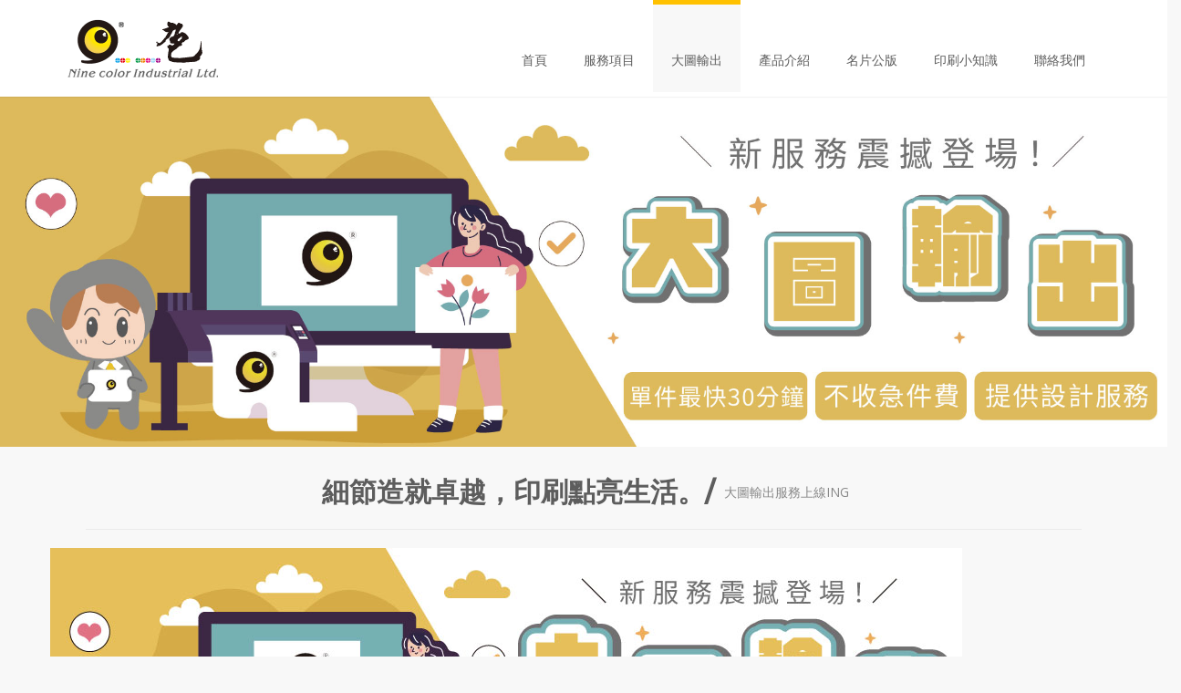

--- FILE ---
content_type: text/html
request_url: https://www.9color.com.tw/LFP.html
body_size: 3491
content:
<!DOCTYPE html>
<html lang="en">

<head>
    <!-- Google tag (gtag.js) -->
    <script async src="https://www.googletagmanager.com/gtag/js?id=G-PD9XD4YWBR"></script>
    <script>
        window.dataLayer = window.dataLayer || [];
        function gtag() { dataLayer.push(arguments); }
        gtag('js', new Date());

        gtag('config', 'G-PD9XD4YWBR');
    </script>
    <meta charset="utf-8">
    <meta http-equiv="X-UA-Compatible" content="IE=edge">
    <meta name="viewport" content="width=device-width, initial-scale=1">
    <title>大圖輸出服務-九色實業有限公司</title>
    <meta name="keywords" content="九色,九色印刷, 平面設計, 包裝設計, 商業攝影, 各式印刷, 網頁設計,網站設計,食品香料經銷商">
	<meta name="description" content="九色實業有限公司,致力於-食品香料經銷商,平面設計,包裝設計,商業攝影, 各式印刷, 網頁設計…等服務">
    <meta itemprop="name" content="九色實業有限公司">
    <!-- CSS -->
    <link rel="stylesheet" href="https://fonts.googleapis.com/css?family=Open+Sans:400italic,400">
    <link rel="stylesheet" href="https://fonts.googleapis.com/css?family=Montserrat:700,400">
    <link rel="stylesheet" href="assets/bootstrap/css/bootstrap.min.css">
    <link rel="stylesheet" href="assets/elegant-font/code/style.css">
    <link rel="stylesheet" href="assets/css/animate.css">
    <link rel="stylesheet" href="assets/css/magnific-popup.css">
    <link rel="stylesheet" href="assets/flexslider/flexslider.css">
    <link rel="stylesheet" href="assets/flexslider/flexslider2.css">
    <link rel="stylesheet" href="assets/css/form-elements.css">
    <link rel="stylesheet" href="assets/css/style.css">
    <link rel="stylesheet" href="assets/css/media-queries.css">

    <!-- HTML5 Shim and Respond.js IE8 support of HTML5 elements and media queries -->
    <!-- WARNING: Respond.js doesn't work if you view the page via file:// -->
    <!--[if lt IE 9]>
          <script src="https://oss.maxcdn.com/libs/html5shiv/3.7.0/html5shiv.js"></script>
          <script src="https://oss.maxcdn.com/libs/respond.js/1.4.2/respond.min.js"></script>
      <![endif]-->

    <!-- Favicon and touch icons -->
    <link rel="shortcut icon" href="assets/ico/favicon.png">
    <link rel="apple-touch-icon-precomposed" sizes="144x144" href="assets/ico/apple-touch-icon-144-precomposed.png">
    <link rel="apple-touch-icon-precomposed" sizes="114x114" href="assets/ico/apple-touch-icon-114-precomposed.png">
    <link rel="apple-touch-icon-precomposed" sizes="72x72" href="assets/ico/apple-touch-icon-72-precomposed.png">
    <link rel="apple-touch-icon-precomposed" href="assets/ico/apple-touch-icon-57-precomposed.png">

    <style>
        ul.nav.nav-pills {
            display: flex;
            justify-content: center;
            align-items: center;
        }

        @media (min-width: 992px) {
            .slider-xs {
                display: none;
            }

            .pc-nav {
                display: none;
            }
        }

        @media (min-width: 768px) {
            .pc-nav {
                display: none;
            }
        }

        @media (max-width: 992px) {
            .slider-pc {
                display: none;
            }
        }

        @media (max-width: 600px) {
            .flex-direction-nav {
                display: none;
            }
        }
    </style>
</head>

<body>

    <nav class="navbar" role="navigation">
		<div class="container">
			<div class="navbar-header">
				<button type="button" class="navbar-toggle collapsed" data-toggle="collapse"
					data-target="#top-navbar-1">
					<span class="sr-only">Toggle navigation</span>
					<span class="icon-bar"></span>
					<span class="icon-bar"></span>
					<span class="icon-bar"></span>
				</button>
				<a class="navbar-brand" href="index.html"></a>
			</div>
			<!-- Collect the nav links, forms, and other content for toggling -->
			<div class="collapse navbar-collapse" id="top-navbar-1">
				<ul class="nav navbar-nav navbar-right">
					<li>
						<a href="index.html"><span aria-hidden="true"></span><br>
							<p>首頁</p>
						</a>
					</li>
					<li>
						<a href="services.html"><span aria-hidden="true"></span><br>
							<p>服務項目</p>
						</a>
					</li>
					<li class="active">
						<a href="LFP.html"><span aria-hidden="true"></span><br>
							<p>大圖輸出</p>
						</a>
					</li>
                    <li>
						<a href="product.php"><span aria-hidden="true"></span><br>
							<p>產品介紹</p>
						</a>
					</li>
					<li>
						<a href="PublicVersion.html"><span aria-hidden="true"></span><br>
							<p>名片公版</p>
						</a>
					</li>
					<!-- <li>
							<a href="portfolio.html"><span aria-hidden="true"></span><br>
							<p>作品集冊</p>
							</a>
						</li> -->
					<!--<li>
							<a href="download.html"><span aria-hidden="true"></span><br>
							<p>公版區</p>
							</a>
						</li>-->
					<li>
						<a href="print.html"><span aria-hidden="true"></span><br>
							<p>印刷小知識</p>
						</a>
					</li>
					<li>
						<a href="contact.html"><span aria-hidden="true"></span><br>
							<p>聯絡我們</p>
						</a>
					</li>
				</ul>
			</div>
		</div>
	</nav>

    <div class="pc-nav">
        <ul class="nav nav-pills">
            <li class="nav-item">
                <a class="nav-link active" aria-current="page" href="index.html">首頁</a>
            </li>
            <li class="nav-item">
                <a class="nav-link" href="LFP.html">大圖輸出</a>
            </li>
            <li class="nav-item">
                <a class="nav-link" href="PublicVersion.html">名片公版</a>
            </li>
            <li class="nav-item">
                <a class="nav-link" href="contact.html">聯絡我們</a>
            </li>
        </ul>
    </div>


    <!-- Slider -->
    <div class="slider-pc slider-container">
        <div class="slider">
            <div class="flexslider">
                <ul class="slides">
                    <li>
                        <a href="LFP.html"><img src="assets\img\slider\1120905-大圖輸出-banner.jpg"></a>
                    </li>
                    <li>
                        <a href="PublicVersion.html"><img src="assets\img\slider\公版名片-BANNER-2.jpg"></a>
                    </li>
                    <li>
                        <img src="assets/img/slider/1130419-banner-star.jpg">
                    </li>
                    <li>
                        <img src="assets/img/slider/1130409-banner-01.jpg">
                    </li>
                    <li>
                        <img src="assets/img/slider/1130409-banner-02.jpg">
                    </li>
                    <li>
                        <img src="assets/img/slider/1130409-banner-03.jpg">
                    </li>
                </ul>
            </div>
        </div>
    </div>

    <div class="slider-xs slider-container">
        <div class="slider2">
            <div class="flexslider">
                <ul class="slides">
                    <li>
                        <a href="LFP.html"><img src="assets\img\slider\手機banner-大圖.jpg"></a>
                    </li>
                    <li>
                        <a href="PublicVersion.html"><img src="assets\img\slider\手機banner-公版.jpg"></a>
                    </li>
                    <li>
                        <img src="assets/img/slider/手機banner-5星.jpg">
                    </li>
                    <li>
                        <img src="assets/img/slider/手機banner-印刷.jpg">
                    </li>
                    <li>
                        <img src="assets/img/slider/手機banner-完稿.jpg">
                    </li>
                    <li>
                        <img src="assets/img/slider/手機banner-商業.jpg">
                    </li>
                </ul>
            </div>
        </div>
    </div>

    <!-- Page Title -->
    <div class="page-title-container">
        <div class="row">
            <div class="col-sm-10 col-sm-offset-1 page-title wow fadeIn">
                <h1>細節造就卓越，印刷點亮生活。/</h1>
                <p>大圖輸出服務上線ING
                <p>
            </div>
        </div>
    </div>
    </div>


    <!-- Contact Us -->
    <div class="contact-us-container">
        <div class="container">
            <div class="row">
                <div class="col-12" style="max-width: 1000px;">
                    <img src="assets\img\LFP\1120905-大圖輸出.jpg" alt="大圖輸出">
                    <a href="https://9at-go.com/ebc/9color/" target="_blank"><img src="assets\img\LFP\T-shirt_02.jpg"
                            alt="02"></a>
                    <img src="assets\img\LFP\T-shirt_03.jpg" alt="03">
                    <a href="tel:023950336"><img src="assets\img\LFP\T-shirt_04.jpg" alt="04"></a>
                    <a href="tel:0988285999"><img src="assets\img\LFP\T-shirt_05.jpg" alt="05"></a>
                </div>
            </div>

        </div>
    </div>

    <!-- Footer -->

    <footer>
        <div class="container">
            <div class="row">
                <div class="col-md-8 footer-box wow fadeInUp">
                    <h4>關於我們</h4>
                    <div class="footer-box-text">
                        <p>
                            九色 ｜NINE COLOR</p>
                        <p>九色事業提供的服務包括</p>                        
                        <p> 平面設計（商業型錄、插卡、吊牌、名片、海報、各種貼紙、貼標....等）</p>
                        <p>企業CIS設計、品牌識別規劃、包裝設計、網頁設計、商業攝影、印刷。</p>
                        <p>九色印刷是您最方便的好夥伴，搞定您設計與印刷大小事，在這裡樣樣為您服務週到。</p>
                        <p>食品香料/食品原料/植物萃取</p>
                        <p>飲料/乳品/酒類/烘焙/糖果...等原物料經銷</p>
                        <p><a href="about.html">Read more...</a></p>
                    </div>
                </div>
                <div class="col-md-4 footer-box wow fadeInDown">
                    <h4>九色實業有限公司</h4>
                    <div class="footer-box-text footer-box-text-contact">
                        <p><span aria-hidden="true" class="icon_pin"></span> Address:台中市太平區立德街116巷12號</p>
                        <p><span aria-hidden="true" class="icon_phone"></span><a
                                href="tel:04-23950336">Tel:04-2395-0336</a> </p>
                        <p><span aria-hidden="true" class="icon_printer"></span> Fax:04-2395-4450</p>
                        <p><span aria-hidden="true" class="icon_mail"></span> <a href="/cdn-cgi/l/email-protection#0d6074236e6261627f4d607e6c23656463687923636879"><span class="__cf_email__" data-cfemail="9ef3e7b0fdf1f2f1ecdef3edffb0f6f7f0fbeab0f0fbea">[email&#160;protected]</span></a></p>
                    </div>
                </div>
            </div>
            <div class="row">
                <div class="col-sm-7 footer-copyright wow fadeIn">
                    <p>Copyright © 2022 九色實業有限公司 | Template by Azmind.</p>
                </div>
            </div>
        </div>
    </footer>

    <!-- Javascript -->
    <script data-cfasync="false" src="/cdn-cgi/scripts/5c5dd728/cloudflare-static/email-decode.min.js"></script><script src="assets/js/jquery-1.11.1.min.js"></script>
    <script src="assets/bootstrap/js/bootstrap.min.js"></script>
    <script src="assets/js/bootstrap-hover-dropdown.min.js"></script>
    <script src="assets/js/wow.min.js"></script>
    <script src="assets/js/retina-1.1.0.min.js"></script>
    <script src="assets/js/jquery.magnific-popup.min.js"></script>
    <script src="assets/flexslider/jquery.flexslider-min.js"></script>
    <script src="assets/js/jflickrfeed.min.js"></script>
    <script src="assets/js/masonry.pkgd.min.js"></script>
    <script src="https://maps.google.com/maps/api/js?sensor=true"></script>
    <script src="assets/js/jquery.ui.map.min.js"></script>
    <script src="assets/js/scripts.js"></script>

<script defer src="https://static.cloudflareinsights.com/beacon.min.js/vcd15cbe7772f49c399c6a5babf22c1241717689176015" integrity="sha512-ZpsOmlRQV6y907TI0dKBHq9Md29nnaEIPlkf84rnaERnq6zvWvPUqr2ft8M1aS28oN72PdrCzSjY4U6VaAw1EQ==" data-cf-beacon='{"version":"2024.11.0","token":"f298b903fc764bf0a16271164a319bcf","r":1,"server_timing":{"name":{"cfCacheStatus":true,"cfEdge":true,"cfExtPri":true,"cfL4":true,"cfOrigin":true,"cfSpeedBrain":true},"location_startswith":null}}' crossorigin="anonymous"></script>
</body>

</html>

--- FILE ---
content_type: text/css
request_url: https://www.9color.com.tw/assets/css/form-elements.css
body_size: 156
content:

input[type="text"], 
textarea, 
textarea.form-control {
    margin: 0;
    padding: 0 6px;
    vertical-align: middle;
    background: none;
    border: 1px solid #ddd;
    font-family: 'Open Sans', sans-serif;
    font-size: 13px;
    font-weight: 400;
    color: #888;
    font-style: italic;
    -moz-border-radius: 0; -webkit-border-radius: 0; border-radius: 0;
    -moz-box-shadow: none; -webkit-box-shadow: none; box-shadow: none;
    -o-transition: all .3s; -moz-transition: all .3s; -webkit-transition: all .3s; -ms-transition: all .3s; transition: all .3s;
}

input[type="text"]:focus, 
textarea:focus, 
textarea.form-control:focus {
	outline: 0;
    border: 1px solid #bbb;
    -moz-box-shadow: none; -webkit-box-shadow: none; box-shadow: none;
}

input[type="text"]:-moz-placeholder, textarea:-moz-placeholder, textarea.form-control:-moz-placeholder { color: #ccc; }
input[type="text"]:-ms-input-placeholder, textarea:-ms-input-placeholder, textarea.form-control:-ms-input-placeholder { color: #ccc; }
input[type="text"]::-webkit-input-placeholder, textarea::-webkit-input-placeholder, textarea.form-control::-webkit-input-placeholder { color: #ccc; }


button.btn {
	height: 30px;
    margin: 0;
    padding: 0 20px;
    vertical-align: middle;
    background: #fe503e;
    border: 0;
    font-family: 'Open Sans', sans-serif;
    font-weight: 400;
    line-height: 30px;
    color: #fff;
    text-shadow: none;
    -moz-border-radius: 0; -webkit-border-radius: 0; border-radius: 0;
    -moz-box-shadow: 0 1px 25px 0 rgba(0,0,0,.05) inset, 0 -1px 25px 0 rgba(0,0,0,.05) inset;
    -webkit-box-shadow: 0 1px 25px 0 rgba(0,0,0,.05) inset, 0 -1px 25px 0 rgba(0,0,0,.05) inset;
    box-shadow: 0 1px 25px 0 rgba(0,0,0,.05) inset, 0 -1px 25px 0 rgba(0,0,0,.05) inset;
    -o-transition: all .3s; -moz-transition: all .3s; -webkit-transition: all .3s; -ms-transition: all .3s; transition: all .3s;
}

button.btn:hover {
	background: #5d5d5d;
    border: 0;
    color: #fff;
    -moz-box-shadow: none; -webkit-box-shadow: none; box-shadow: none;
}

button.btn:active {
	outline: 0;
    background: #5d5d5d;
    border: 0;
    color: #fff;
    -moz-box-shadow: 0 5px 10px 0 rgba(0,0,0,.15) inset, 0 -1px 25px 0 rgba(0,0,0,.05) inset;
    -webkit-box-shadow: 0 5px 10px 0 rgba(0,0,0,.15) inset, 0 -1px 25px 0 rgba(0,0,0,.05) inset;
    box-shadow: 0 5px 10px 0 rgba(0,0,0,.15) inset, 0 -1px 25px 0 rgba(0,0,0,.05) inset;
}

button.btn:focus {
	outline: 0;
    background: #5d5d5d;
    border: 0;
    color: #fff;
}

.btn:active:focus, .btn.active:focus {
	outline: 0;
    background: #5d5d5d;
    border: 0;
    color: #fff;
}


--- FILE ---
content_type: text/css
request_url: https://www.9color.com.tw/assets/css/style.css
body_size: 2878
content:

body {
    background: #f8f8f8;
    text-align: center;
    font-family: 'Open Sans', sans-serif;
    color: #888;
    font-size: 14px;
    font-weight: 400;
}

.colored-text { color: #fe503e; }

a {
    color: #888;
    text-decoration: none;
    -o-transition: all .3s; -moz-transition: all .3s; -webkit-transition: all .3s; -ms-transition: all .3s; transition: all .3s;
}
a:hover, a:focus { color: #888; text-decoration: none; }

strong { font-weight: bold; }

img { max-width: 100%; }

h1 {
    font-family: 'Montserrat', sans-serif;
    font-size: 30px;
    color: #5d5d5d;
    line-height: 40px;
    font-weight: bold;
}

h2 {
	margin: 0;
    background: #f8f8f8;
    font-family: 'Montserrat', sans-serif;
    font-size: 24px;
    color: #5d5d5d;
    line-height: 40px;
    font-weight: bold;
    text-align: left;
}

h3, h4 {
	font-family: 'Montserrat', sans-serif;
    color: #5d5d5d;
    line-height: 20px;
    font-weight: bold;
    text-transform: uppercase;
    text-shadow: 0 1px 0 rgba(255,255,255,.7);
}

::-moz-selection { background: #fe503e; color: #fff; text-shadow: none; }
::selection { background: #fe503e; color: #fff; text-shadow: none; }


/***** Big links / buttons *****/

a.big-link-1 {
	display: inline-block;
    padding: 5px 22px;
    background: #fe503e;
    color: #fff;
    font-style: italic;
    text-decoration: none;
    -moz-box-shadow: 0 1px 25px 0 rgba(0,0,0,.05) inset, 0 -1px 25px 0 rgba(0,0,0,.05) inset;
    -webkit-box-shadow: 0 1px 25px 0 rgba(0,0,0,.05) inset, 0 -1px 25px 0 rgba(0,0,0,.05) inset;
    box-shadow: 0 1px 25px 0 rgba(0,0,0,.05) inset, 0 -1px 25px 0 rgba(0,0,0,.05) inset;
}

a.big-link-1:hover {
    -moz-box-shadow: none; -webkit-box-shadow: none; box-shadow: none;
}

a.big-link-1:active {
    -moz-box-shadow: 0 5px 10px 0 rgba(0,0,0,.15) inset, 0 -1px 25px 0 rgba(0,0,0,.05) inset;
    -webkit-box-shadow: 0 5px 10px 0 rgba(0,0,0,.15) inset, 0 -1px 25px 0 rgba(0,0,0,.05) inset;
    box-shadow: 0 5px 10px 0 rgba(0,0,0,.15) inset, 0 -1px 25px 0 rgba(0,0,0,.05) inset;
}

a.big-link-2 {
    display: inline-block;
    width: 35px;
    height: 35px;
    padding-top: 9px;
    background: #1d1d1d; /* browsers that don't support rgba */
    background: rgba(0, 0, 0, .7);
    font-size: 16px;
    color: #fff;
    line-height: 16px;
    -moz-border-radius: 19px; -webkit-border-radius: 19px; border-radius: 19px;
    -moz-box-shadow: 0 1px 25px 0 rgba(0,0,0,.05) inset, 0 -1px 25px 0 rgba(0,0,0,.05) inset;
    -webkit-box-shadow: 0 1px 25px 0 rgba(0,0,0,.05) inset, 0 -1px 25px 0 rgba(0,0,0,.05) inset;
    box-shadow: 0 1px 25px 0 rgba(0,0,0,.05) inset, 0 -1px 25px 0 rgba(0,0,0,.05) inset;
}

a.big-link-2:hover {
    background: #fe503e;
    -moz-box-shadow: none; -webkit-box-shadow: none; box-shadow: none;
}

a.big-link-2:active {
    -moz-box-shadow: 0 5px 10px 0 rgba(0,0,0,.15) inset, 0 -1px 25px 0 rgba(0,0,0,.05) inset;
    -webkit-box-shadow: 0 5px 10px 0 rgba(0,0,0,.15) inset, 0 -1px 25px 0 rgba(0,0,0,.05) inset;
    box-shadow: 0 5px 10px 0 rgba(0,0,0,.15) inset, 0 -1px 25px 0 rgba(0,0,0,.05) inset;
}

a.big-link-3 {
	display: inline-block;
    padding: 5px 22px;
    background: #fe503e;
    font-size: 18px;
    color: #fff;
    font-style: italic;
    line-height: 24px;
    text-decoration: none;
    -moz-box-shadow: 0 1px 25px 0 rgba(0,0,0,.05) inset, 0 -1px 25px 0 rgba(0,0,0,.05) inset;
    -webkit-box-shadow: 0 1px 25px 0 rgba(0,0,0,.05) inset, 0 -1px 25px 0 rgba(0,0,0,.05) inset;
    box-shadow: 0 1px 25px 0 rgba(0,0,0,.05) inset, 0 -1px 25px 0 rgba(0,0,0,.05) inset;
}

a.big-link-3:hover {
    -moz-box-shadow: none; -webkit-box-shadow: none; box-shadow: none;
}

a.big-link-3:active {
    -moz-box-shadow: 0 5px 10px 0 rgba(0,0,0,.15) inset, 0 -1px 25px 0 rgba(0,0,0,.05) inset;
    -webkit-box-shadow: 0 5px 10px 0 rgba(0,0,0,.15) inset, 0 -1px 25px 0 rgba(0,0,0,.05) inset;
    box-shadow: 0 5px 10px 0 rgba(0,0,0,.15) inset, 0 -1px 25px 0 rgba(0,0,0,.05) inset;
}


/***** Top menu *****/

.navbar {
	z-index: 99;
	margin-bottom: 0;
	background: #fff;
	border: 0;
	-moz-border-radius: 0; -webkit-border-radius: 0; border-radius: 0;
	-moz-box-shadow: 0 1px 1px 0 rgba(0, 0, 0, 0.05);
    -webkit-box-shadow: 0 1px 1px 0 rgba(0, 0, 0, 0.05);
    box-shadow: 0 1px 1px 0 rgba(0, 0, 0, 0.05);
}

ul.navbar-nav {
	font-size: 14px;
	color: #888;
	text-transform: uppercase;
}

ul.navbar-nav li a { padding: 23px 20px; background: #fff; border-top: 5px solid #fff; color: #5d5d5d; }
ul.navbar-nav li.active a { background: #f8f8f8; border-color: rgb(255, 193, 0); color: #5d5d5d; }

ul.navbar-nav li a:hover, ul.navbar-nav li a:focus { background: rgb(255, 193, 0) ; border-color: rgb(255, 193, 0); color: #fff; outline: 0; }

.nav .open > a { background: #f8f8f8; border-color: #fe503e; color: #5d5d5d; }
.nav .open > a:hover, .nav .open > a:focus { background: #fe503e; border-color: #fe503e; color: #fff; }

ul.navbar-nav li a span { line-height: 35px; color: #aaa; }
ul.navbar-nav li a:hover span, ul.navbar-nav li a:focus span { color: #fff; }

.dropdown-menu {
	border: 0;
	-moz-border-radius: 0; -webkit-border-radius: 0; border-radius: 0;
	-moz-box-shadow: 0 6px 10px rgba(0, 0, 0, .15); -webkit-box-shadow: 0 6px 10px rgba(0, 0, 0, .15); box-shadow: 0 6px 10px rgba(0, 0, 0, .15);
}

.dropdown-menu > .active > a { background: #fff; color: #5d5d5d; }
.dropdown-menu > .active > a:hover, .dropdown-menu > .active > a:focus { background: #f8f8f8; color: #fe503e; }

ul.navbar-nav li .dropdown-menu a { padding-top: 15px; padding-bottom: 15px; }
ul.navbar-nav li.active .dropdown-menu a { background: #fff; color: #5d5d5d; border: 0; }
ul.navbar-nav li.active .dropdown-menu a:hover, 
ul.navbar-nav li.active .dropdown-menu a:focus { background: #fe503e; color: #fff; border: 0; }

ul.navbar-nav li.active .dropdown-menu > .active > a { background: #f8f8f8; color: #fe503e; border: 0; }
ul.navbar-nav li.active .dropdown-menu > .active > a:hover, 
ul.navbar-nav li.active .dropdown-menu > .active > a:focus { background: #fe503e; color: #fff; border: 0; }

.navbar>.container .navbar-brand { margin-left: 0; }

.navbar-brand {
	width: 173px;
	height: 106px;
	background: url(../img/logo-2.png) left center no-repeat;
	text-indent: -99999px;
}

/***** Slider *****/

.slider-container {
    margin: 0 auto;
    -moz-box-shadow: 0 -5px 15px 0 rgba(0,0,0,.05) inset;
    -webkit-box-shadow: 0 -5px 15px 0 rgba(0,0,0,.05) inset;
    box-shadow: 0 -5px 15px 0 rgba(0,0,0,.05) inset;
    margin-bottom: 30px;
}

.slider {
	padding: 0;
	overflow: hidden;
}

.flexslider {
    margin: 0;
    background: none;
    border: 0;
    -moz-border-radius: 0; -webkit-border-radius: 0; border-radius: 0;
    -moz-box-shadow: none; -webkit-box-shadow: none; box-shadow: none;
}

.flexslider .slides > li {
	position: relative;
}

.flex-caption {
    position: absolute;
    left: 0;
    bottom: 50px;
    width: 95%;
    padding: 10px 20px;
    background: #1d1d1d; /* browsers that don't support rgba */
    background: rgba(0, 0, 0, .7);
    font-size: 14px;
    line-height: 24px;
    color: #eaeaea;
    text-align: left;
    font-style: italic;
}

.flex-direction-nav a {
	width: 60px;
	height: 60px;
	padding-top: 17px;
	background: #d0cfcf;
	color: #fff;
	text-shadow: none;
}

.flex-direction-nav a:before { font-size: 26px; }

.flex-direction-nav .flex-prev, .flex-direction-nav .flex-next {
	text-align: center;
	-moz-border-radius: 50%; -webkit-border-radius: 50%; border-radius: 50%;
}


/***** Presentation *****/

.presentation-container {
    margin-top: 30px;
}

.presentation-container p {
    font-size: 18px;
    font-style: italic;
}


/***** Services *****/

.services-container {
    margin-top: 10px;
    margin-bottom: 30px;
}

.services-title {
	margin-top: 40px;
}

.services-title h2 {
    width: 200px;
}

.service {
	margin-top: 40px;
    padding: 15px 15px 20px 15px;
    background: #fff;
    /* -moz-box-shadow: 0 1px 1px 0 rgba(0, 0, 0, 0.05);
    -webkit-box-shadow: 0 1px 1px 0 rgba(0, 0, 0, 0.05);
    box-shadow: 0 1px 1px 0 rgba(0, 0, 0, 0.05); */
}

.service .service-icon {
    font-size: 50px;
    line-height: 50px;
    color: #5d5d5d;
}

.service .service-icon span { vertical-align: middle; }

.service h3 {
    margin-top: 13px;
    font-size: 14px;
}

.service p {
    margin-top: 13px;
    padding-bottom: 7px;
    line-height: 24px;
}


/***** Latest work *****/

.work-container {
    margin-top: 50px;
}

.work-title h2 {
    width: 220px;
}

.work {
	position: relative;
    margin-top: 40px;
    padding-bottom: 20px;
    background: #fff;
    -moz-box-shadow: 0 1px 1px 0 rgba(0, 0, 0, 0.05);
    -webkit-box-shadow: 0 1px 1px 0 rgba(0, 0, 0, 0.05);
    box-shadow: 0 1px 1px 0 rgba(0, 0, 0, 0.05);
}

.work .work-bottom {
	position: absolute;
    top: 10px;
    right: 10px;
}

.work h3 {
    margin-top: 20px;
    padding-left: 15px;
    padding-right: 15px;
    font-size: 14px;
}

.work p {
	padding-left: 15px;
    padding-right: 15px;
    line-height: 24px;
    font-style: italic;
}


/***** Testimonials *****/

.testimonials-container {
    margin-top: 50px;
    padding-bottom: 70px;
}

.testimonials-title h2 {
    width: 180px;
}

.testimonial-list {
    margin-top: 30px;
    text-align: left;
}

.testimonial-list .tab-pane { overflow: hidden; }

.testimonial-list .testimonial-image {
	float: left;
	width: 17%;
	margin: 10px 0 0 0;
}
.testimonial-list .testimonial-image img {
	max-width: 120px;
	-moz-border-radius: 50%; -webkit-border-radius: 50%; border-radius: 50%;
}

.testimonial-list .testimonial-text {
	float: left;
	width: 83%;
    line-height: 30px;
    font-style: italic;
}

.testimonial-list .nav-tabs {
    border: 0;
    text-align: right;
}

.testimonial-list .nav-tabs li {
	float: none;
	display: inline-block;
	margin-left: 5px;
    margin-right: 5px;
}

.testimonial-list .nav-tabs li a {
    width: 14px;
    height: 14px;
    padding: 0;
    background: #eaeaea;
    border: 0;
    -moz-border-radius: 0; -webkit-border-radius: 0; border-radius: 0;
}

.testimonial-list .nav-tabs li a:hover { border: 0; background: #ddd; }
.testimonial-list .nav-tabs li.active a { background: #fe503e; }
.testimonial-list .nav-tabs li.active a:focus { border: 0; }

.testimonial-icon {
	padding-top: 20px;
	font-size: 100px;
	color: #eaeaea;
	line-height: 100px;
	overflow: hidden;
}

.testimonial-icon div {
	-ms-transform: rotate(20deg); -moz-transform: rotate(20deg); -webkit-transform: rotate(20deg); transform: rotate(20deg);
}


/***** Footer *****/

footer {
    margin: 0 auto;
    padding-bottom: 10px;
    background: #333;
    color: #bbb;
}

.footer-box {
    margin-top: 20px;
    text-align: left;
}

.footer-box h4 {
    margin-top: 20px;
    font-size: 14px;
    color: #eee;
    text-shadow: 0 1px 0 rgba(0, 0, 0, 0.3);
}

.footer-box-text p {
    line-height: 24px;
}

.footer-box-text-contact span {
    padding-right: 7px;
    color: #5d5d5d;
}

.footer-box-text-subscribe form {
	padding-bottom: 10px;
}

.footer-box-text-subscribe input[type="text"] {
	width: 95%;
	height: 26px;
	border-color: #5d5d5d;
	color: #ccc;
}

/* Flickr feed */
.flickr-feed {
    margin: 16px 0 0 0;
}

.flickr-feed a {
	display: inline-block;
	width: 54px;
	margin: 0 4px 4px 0;
}
.flickr-feed a:hover { opacity: 0.7; }
.flickr-feed a img { border: 2px solid #444; }


.footer-border {
    margin-top: 30px;
    border-top: 1px dashed #444;
}

.footer-copyright {
    margin-top: 15px;
    line-height: 24px;
    text-align: left;
}

.footer-social {
    margin-top: 10px;
    text-align: right;
}
.footer-social a { margin: 0 0 0 10px; font-size: 26px; color: #666; }
.footer-social a:hover, .footer-social a:focus { color: #fe503e; }


/***** Page title *****/

.page-title-container {
    margin: 0 auto;
    padding: 0;
}

.page-title {
	padding-bottom: 20px;
	border-bottom: 1px solid #eaeaea;
}

.page-title-container h1 {
    display: inline;
    margin-left: 10px;
    text-shadow: 0 1px 0 rgba(255, 255, 255, .7);
    vertical-align: middle;
}

.page-title-container p {
    display: inline;
    margin-left: 5px;
    vertical-align: middle;
}

.page-title-container span {
    font-size: 46px;
    color: #ddd;
    vertical-align: middle;
}


/* ----- ABOUT PAGE ----- */

/***** About us text *****/

.about-us-container {
    margin-top: 20px;
}

.about-us-text {
    padding-top: 10px;
    padding-bottom: 10px;
    text-align: left;
}

.about-us-text h3 {
    margin-top: 25px;
    font-size: 16px;
}

.about-us-text p {
    line-height: 28px;
}

/***** Meet our team *****/

.team-container {
    margin-top: 30px;
}

.team-title h2 {
    width: 220px;
}

.team-box {
	position: relative;
    margin-top: 40px;
    padding-bottom: 20px;
    background: #fff;
    -moz-box-shadow: 0 1px 1px 0 rgba(0, 0, 0, 0.05);
    -webkit-box-shadow: 0 1px 1px 0 rgba(0, 0, 0, 0.05);
    box-shadow: 0 1px 1px 0 rgba(0, 0, 0, 0.05);
}

.team-box h3 {
    margin-top: 20px;
    padding-left: 15px;
    padding-right: 15px;
    font-size: 14px;
}

.team-box p {
	padding-left: 15px;
    padding-right: 15px;
    line-height: 24px;
    font-style: italic;
}

.team-social {
	position: absolute;
    top: 10px;
    right: 10px;
    max-width: 100%;
    opacity: 0;
    -o-transition: all .3s; -moz-transition: all .3s; -webkit-transition: all .3s; -ms-transition: all .3s; transition: all .3s;
}

.team-box:hover .team-social { opacity: 1; }


/* ----- CONTACT PAGE ----- */

/***** Form *****/

.contact-us-container {
    margin-top: 20px;
    padding-bottom: 50px;
    text-align: left;
}

.contact-us-container h3 {
    margin-top: 25px;
    font-size: 16px;
}

.contact-us-container p {
    line-height: 28px;
}

.contact-form {
    padding-top: 25px;
    padding-bottom: 30px;
}

.contact-form form {
    margin-top: 25px;
}

.contact-form form .form-group {
	margin-bottom: 20px;
}

.contact-form input[type="text"] { width: 95%; height: 34px; }
.contact-form textarea { width: 95%; height: 170px; padding-top: 8px; padding-bottom: 8px; }
.contact-form label { font-weight: 400; }
.contact-form label .error-label { font-style: italic }
.contact-form button { margin-top: 5px; padding: 0 45px; }

/***** Google map *****/

.contact-address {
	padding-bottom: 15px;
}

.contact-address .map {
    margin: 20px 0 40px 0;
    height: 300px;
}


/* ----- SERVICES PAGE ----- */

/***** Services full width text *****/

.services-full-width-container {
    margin-top: 20px;
}

.services-full-width-text {
    padding-top: 10px;
    text-align: left;
}

.services-full-width-text h3 {
    margin-top: 25px;
    font-size: 16px;
}

.services-full-width-text p {
    line-height: 28px;
}

/***** Services half width text *****/

.services-half-width-container {
    margin-top: 20px;
}

.services-half-width-text {
    padding-top: 10px;
    padding-bottom: 10px;
    text-align: left;
}

.services-half-width-text h3 {
    margin-top: 25px;
    font-size: 16px;
}

.services-half-width-text p {
    line-height: 28px;
}

/***** Call to action *****/

.call-to-action-container {
    margin-top: 20px;
    padding-bottom: 50px;
}

.call-to-action-text {
    padding-top: 25px;
    padding-bottom: 15px;
    background: #fff;
    text-align: left;
    overflow: hidden;
    -moz-box-shadow: 0 1px 1px 0 rgba(0, 0, 0, 0.05);
    -webkit-box-shadow: 0 1px 1px 0 rgba(0, 0, 0, 0.05);
    box-shadow: 0 1px 1px 0 rgba(0, 0, 0, 0.05);
}

.call-to-action-text p {
    float: left;
    width: 80%;
    padding-left: 25px;
    line-height: 30px;
    font-size: 18px;
    font-style: italic;
}

.call-to-action-text .call-to-action-button {
    float: left;
    width: 20%;
    padding-right: 25px;
    margin-bottom: 10px;
    text-align: right;
}


/* ----- PORTFOLIO PAGE ----- */

.portfolio-container {
    margin-top: 20px;
    padding-bottom: 50px;
}

.portfolio-filters {
	padding-top: 35px;
	padding-bottom: 10px;
	font-family: 'Montserrat', sans-serif;
    font-size: 16px;
    color: #5d5d5d;
    font-weight: bold;
    text-align: left;
    text-transform: uppercase;
    text-shadow: 0 1px 0 rgba(255,255,255,.7);
}

.portfolio-filters a { color: #5d5d5d; }
.portfolio-filters a:hover, .portfolio-filters a.active { color: #fe503e; }

.portfolio-box {
	width: 255px;
	margin: 40px 15px 0 15px;
}

.portfolio-box-container {
	position: relative;
	background: #fff;
    -moz-box-shadow: 0 1px 1px 0 rgba(0, 0, 0, 0.05);
    -webkit-box-shadow: 0 1px 1px 0 rgba(0, 0, 0, 0.05);
    box-shadow: 0 1px 1px 0 rgba(0, 0, 0, 0.05);
}

.portfolio-box-container .embed-responsive.embed-responsive-16by9 {
	padding-bottom: 69.5%;
}

.portfolio-box-icon {
	position: absolute;
	top: 10px;
	right: 10px;
	width: 35px;
    height: 35px;
    background: #1d1d1d; /* browsers that don't support rgba */
    background: rgba(0, 0, 0, .7);
    font-size: 20px;
    color: #fff;
    line-height: 20px;
    -moz-border-radius: 19px; -webkit-border-radius: 19px; border-radius: 19px;
}

.portfolio-box-text {
	padding: 0 15px 20px 15px;
}

.portfolio-box-text h3 {
	cursor: pointer;
    margin-top: 20px;
    font-size: 14px;
}

.portfolio-box-text p {
    line-height: 24px;
    font-style: italic;
}

.navbar-nav>li>a {
    padding-top: 10px;
    padding-bottom: 10px;
    line-height: 5px;
}


--- FILE ---
content_type: text/css
request_url: https://www.9color.com.tw/assets/css/media-queries.css
body_size: 595
content:

@media (min-width: 992px) and (max-width: 1199px) {
	
	.portfolio-box { width: 205px; }
	
	.testimonial-list .testimonial-image { width: 20%; }
	.testimonial-list .testimonial-text { width: 80%; }
	
	.call-to-action-text p { width: 75%; }
	.call-to-action-text .call-to-action-button { width: 25%; }
	
}

@media (min-width: 768px) and (max-width: 991px) {
	
	ul.navbar-nav li a { padding-left: 15px; padding-right: 15px; }
	
	.flex-caption { bottom: 20px; }
	
	.page-title-container p { display: block; margin: 10px 0 6px 0; line-height: 24px; }
	
    .portfolio-box { width: 210px; }
    
    .testimonial-list .testimonial-image { width: 25%; }
	.testimonial-list .testimonial-text { width: 75%; }
	
	.team-social { right: auto; width: 100%; padding: 0 10px; text-align: center; }
	.team-social a { margin-bottom: 3px; }
	
	.call-to-action-text p { width: 75%; }
	.call-to-action-text .call-to-action-button { width: 25%; text-align: center; }
	
	.flickr-feed a { width: 50px; margin-right: 2px; }

}

@media (max-width: 767px) {
	
	.navbar>.container .navbar-brand { margin-left: 15px; }
	.navbar-collapse { border: 0; }
	.navbar-toggle { margin-top: 16px; }
	.navbar-toggle .icon-bar { background: #5d5d5d; }
	ul.navbar-nav li a { padding: 5px 20px; text-align: left; }
	ul.navbar-nav li a br { display: none; }
	ul.navbar-nav li a span { padding-right: 7px; }
	.navbar-nav .open .dropdown-menu > li > a, .navbar-nav .open .dropdown-menu .dropdown-header { padding: 15px 20px; }
	
	.flex-caption { bottom: 0; width: 100%; }
	
	.page-title-container p { display: block; margin: 10px 0 6px 0; line-height: 24px; }
	
	.work-title h2, .testimonials-title h2, .team-title h2 { width: auto; text-align: center; }
	
	.work, .team-box { max-width: 540px; margin-left: auto; margin-right: auto; }
	
	.portfolio-masonry { padding: 0; }
    .portfolio-box { width: 100%; margin: 30px 0 0 0; padding: 0 30px; }
    .portfolio-box-container { max-width: 540px; margin-left: auto; margin-right: auto; }
    .portfolio-filters { text-align: center; }
	
	.testimonial-list .testimonial-image { float: none; width: auto; text-align: center; }
	.testimonial-list .testimonial-text { float: none; width: auto; margin-top: 30px; text-align: center; }
	.testimonial-list .nav-tabs { margin-top: 20px; text-align: center; }
	.testimonial-icon { display: none; }
	
	.call-to-action-text p { float: none; width: auto; padding-left: 0; text-align: center; }
	.call-to-action-text .call-to-action-button { float: none; width: auto; margin-top: 15px; margin-bottom: 15px; padding-right: 0; text-align: center; }
	
	footer { padding-top: 20px; }
	.footer-box { text-align: center; }
	.footer-box-text-subscribe input[type="text"] { max-width: 300px; margin-left: auto; margin-right: auto; }
	.flickr-feed a { margin-left: 2px; margin-right: 2px; }
	.footer-copyright, .footer-social { text-align: center; }
	.footer-social a { margin: 0 5px; }

}

@media (max-width: 600px) {
	
	.flex-direction-nav a { top: 10%; }
	
}

@media (max-width: 470px) {
	
	.flex-caption { display: none; }
	.flex-direction-nav a { top: 50%; }
	
	.team-social { right: auto; width: 100%; padding: 0 10px; text-align: center; }
	.team-social a { margin-bottom: 3px; }
	
}


/* Retina-ize images/icons */

@media only screen and (-webkit-min-device-pixel-ratio: 1.5), only screen and (min-resolution: 2dppx) {
	
	/* logo */
    .navbar-brand {
    	background-image: url(../img/logo@2x.png) !important; background-repeat: no-repeat !important; background-size: 173px 65px !important;
    }
	
}


--- FILE ---
content_type: text/javascript
request_url: https://www.9color.com.tw/assets/js/scripts.js
body_size: 1458
content:

jQuery(document).ready(function() {
	
	/*
	    Wow
	*/
	new WOW().init();
	
	/*
	    Slider
	*/
	$('.flexslider').flexslider({
        animation: "slide",
        controlNav: false,
        prevText: "",
        nextText: ""
    });
	
	/*
	    Image popup (home latest work)
	*/
	$('.view-work').magnificPopup({
		type: 'image',
		gallery: {
			enabled: true,
			navigateByImgClick: true,
			preload: [0,1] // Will preload 0 - before current, and 1 after the current image
		},
		image: {
			tError: 'The image could not be loaded.',
			titleSrc: function(item) {
				return item.el.parent('.work-bottom').siblings('img').attr('alt');
			}
		},
		callbacks: {
			elementParse: function(item) {
				item.src = item.el.attr('href');
			}
		}
	});
	
	/*
	    Flickr feed
	*/
	$('.flickr-feed').jflickrfeed({
        limit: 8,
        qstrings: {
            id: '52617155@N08'
        },
        itemTemplate: '<a href="{{link}}" target="_blank" rel="nofollow"><img src="{{image_s}}" alt="{{title}}" /></a>'
    });
	
	/*
	    Google maps
	*/
	var position = new google.maps.LatLng(45.067883, 7.687231);
    $('.map').gmap({'center': position,'zoom': 15, 'disableDefaultUI':true, 'callback': function() {
            var self = this;
            self.addMarker({'position': this.get('map').getCenter() });	
        }
    });
    
    /*
	    Subscription form
	*/
	$('.success-message').hide();
	$('.error-message').hide();
	
	$('.footer-box-text-subscribe form').submit(function(e) {
		e.preventDefault();
		
		var form = $(this);
	    var postdata = form.serialize();
	    
	    $.ajax({
	        type: 'POST',
	        url: 'assets/subscribe.php',
	        data: postdata,
	        dataType: 'json',
	        success: function(json) {
	            if(json.valid == 0) {
	                $('.success-message').hide();
	                $('.error-message').hide();
	                $('.error-message').html(json.message);
	                $('.error-message').fadeIn();
	            }
	            else {
	                $('.error-message').hide();
	                $('.success-message').hide();
	                form.hide();
	                $('.success-message').html(json.message);
	                $('.success-message').fadeIn();
	            }
	        }
	    });
	});
    
    /*
	    Contact form
	*/
    $('.contact-form form').submit(function(e) {
    	e.preventDefault();

    	var form = $(this);
    	var nameLabel = form.find('label[for="contact-name"]');
    	var emailLabel = form.find('label[for="contact-email"]');
    	var messageLabel = form.find('label[for="contact-message"]');
    	
    	nameLabel.html('Name');
    	emailLabel.html('Email');
    	messageLabel.html('Message');
        
        var postdata = form.serialize();
        
        $.ajax({
            type: 'POST',
            url: 'assets/contact.php',
            data: postdata,
            dataType: 'json',
            success: function(json) {
                if(json.nameMessage != '') {
                	nameLabel.append(' - <span class="colored-text error-label"> ' + json.nameMessage + '</span>');
                }
                if(json.emailMessage != '') {
                	emailLabel.append(' - <span class="colored-text error-label"> ' + json.emailMessage + '</span>');
                }
                if(json.messageMessage != '') {
                	messageLabel.append(' - <span class="colored-text error-label"> ' + json.messageMessage + '</span>');
                }
                if(json.nameMessage == '' && json.emailMessage == '' && json.messageMessage == '') {
                	form.fadeOut('fast', function() {
                		form.parent('.contact-form').append('<p><span class="colored-text">Thanks for contacting us!</span> We will get back to you very soon.</p>');
                    });
                }
            }
        });
    });
	
});


jQuery(window).load(function() {
	
	/*
	    Portfolio
	*/
	$('.portfolio-masonry').masonry({
		columnWidth: '.portfolio-box', 
		itemSelector: '.portfolio-box',
		transitionDuration: '0.5s'
	});
	
	$('.portfolio-filters a').on('click', function(e){
		e.preventDefault();
		if(!$(this).hasClass('active')) {
	    	$('.portfolio-filters a').removeClass('active');
	    	var clicked_filter = $(this).attr('class').replace('filter-', '');
	    	$(this).addClass('active');
	    	if(clicked_filter != 'all') {
	    		$('.portfolio-box:not(.' + clicked_filter + ')').css('display', 'none');
	    		$('.portfolio-box:not(.' + clicked_filter + ')').removeClass('portfolio-box');
	    		$('.' + clicked_filter).addClass('portfolio-box');
	    		$('.' + clicked_filter).css('display', 'block');
	    		$('.portfolio-masonry').masonry();
	    	}
	    	else {
	    		$('.portfolio-masonry > div').addClass('portfolio-box');
	    		$('.portfolio-masonry > div').css('display', 'block');
	    		$('.portfolio-masonry').masonry();
	    	}
		}
	});
	
	$(window).on('resize', function(){ $('.portfolio-masonry').masonry(); });
	
	// image popup	
	$('.portfolio-box h3').magnificPopup({
		type: 'image',
		gallery: {
			enabled: true,
			navigateByImgClick: true,
			preload: [0,1] // Will preload 0 - before current, and 1 after the current image
		},
		image: {
			tError: 'The image could not be loaded.',
			titleSrc: function(item) {
				return item.el.text();
			}
		},
		callbacks: {
			elementParse: function(item) {
				var box_container = item.el.parents('.portfolio-box-container');
				if(box_container.hasClass('portfolio-video')) {
					item.type = 'iframe';
					item.src = box_container.data('portfolio-big');
				}
				else {
					item.type = 'image';
					item.src = box_container.find('img').attr('src');
				}
			}
		}
	});
	
	/*
		Testimonial images
	*/
	$(".testimonial-image img").attr("style", "width: auto !important; height: auto !important;");
	
});
